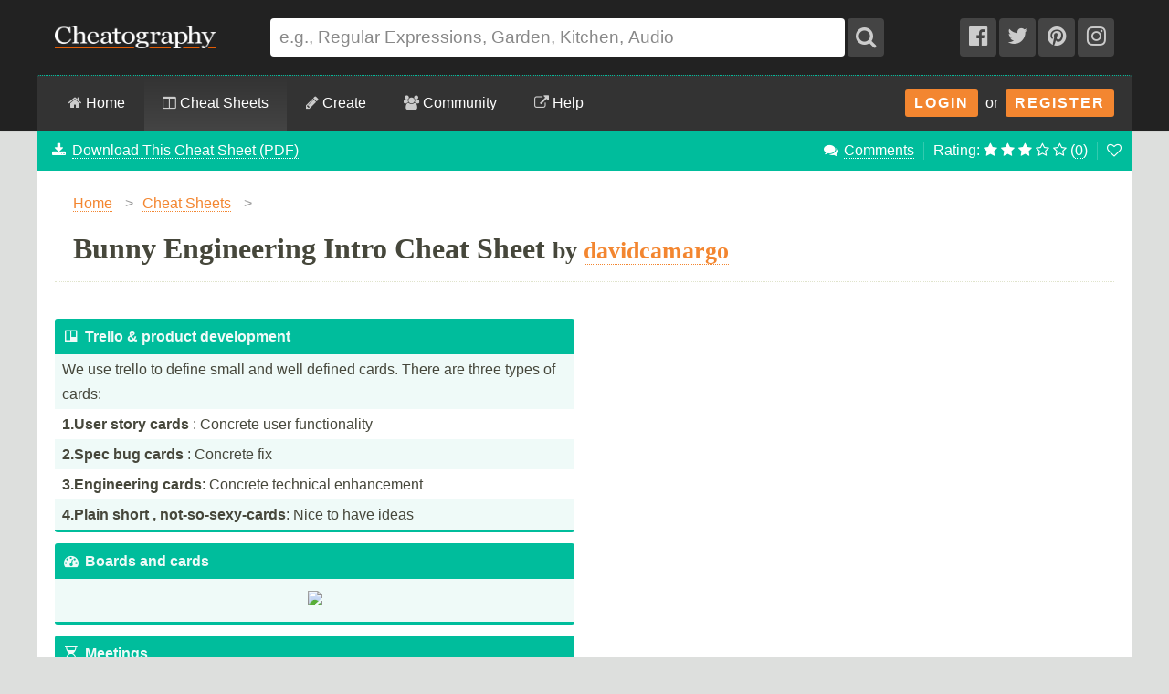

--- FILE ---
content_type: text/html; charset=utf-8
request_url: https://cheatography.com/davidcamargo/cheat-sheets/bunny-engineering-intro/
body_size: 19232
content:
<!DOCTYPE html>
<html lang="en" prefix="og: http://ogp.me/ns#">
    <head>

        <title>Bunny Engineering Intro Cheat Sheet by davidcamargo - Download free from Cheatography - Cheatography.com: Cheat Sheets For Every Occasion</title>

        <link rel="dns-prefetch" href="https://media.cheatography.com">
        <link rel="preconnect" href="https://media.cheatography.com">

        <meta content="width=device-width, initial-scale=1.0, minimum-scale=1.0, maximum-scale=1.0, user-scalable=0" name="viewport">

        <meta http-equiv="Content-Type" content="text/html; charset=UTF-8">
        <meta http-equiv="Content-Style-Type" content="text/css">

        <meta http-equiv="X-UA-Compatible" content="IE=Edge">

        <base href="https://cheatography.com/"> <!-- https -->

        <link rel="shortcut icon" href="favicon.png">
        <link rel="apple-touch-icon" href="/images/cheatography-iphone.png">

        <link rel="alternate" type="application/rss+xml" title="New Cheat Sheets RSS feed." href="https://cheatography.com/explore/new/rss/">

        
        
        <!-- Coil monetisation -->
        <meta name="monetization" content="$ilp.uphold.com/QRNi8QL4Gr3y">

        <script> var _paq = window._paq = window._paq || []; </script>

                    <link rel="canonical" href="https://cheatography.com/davidcamargo/cheat-sheets/bunny-engineering-intro/" />
                            <meta property="fb:admins" content="860405712"/>
            <meta property="fb:app_id" content="152741628156662"/>
            <meta property="og:site_name" content="Cheatography"/>
            <meta property="og:url" content="https://cheatography.com/davidcamargo/cheat-sheets/bunny-engineering-intro/"/>
            <meta property="og:title" content="Bunny Engineering Intro Cheat Sheet"/>
            <meta property="og:image" content="https://media.cheatography.com/storage/thumb/davidcamargo_bunny-engineering-intro.600.jpg"/>
            <meta property="og:type" content="cheatography:cheat_sheet"/>

<meta name="twitter:card" content="summary_large_image" />
<meta name="twitter:title" content="Bunny Engineering Intro Cheat Sheet" />
<meta name="twitter:site" content="@Cheatography" />
<meta name="twitter:image" content="https://media.cheatography.com/storage/thumb/davidcamargo_bunny-engineering-intro.600.jpg" />


                            <meta name="description" content="Bunny Engineering Intro Cheat Sheet from davidcamargo."/>
                <meta property="og:description" content="Bunny Engineering Intro Cheat Sheet from davidcamargo."/>
                <meta name="twitter:description" content="Bunny Engineering Intro Cheat Sheet from davidcamargo" />
                    
        <script src="https://media.cheatography.com/scripts/jquery.min.js"></script>

        <link href="https://media.cheatography.com/styles/styles.scss.css?v=25" rel="stylesheet">

        <link rel="preload" href="https://media.cheatography.com/styles/font-awesome.min.css?v=3" as="style" onload="this.onload=null;this.rel='stylesheet'">
        <noscript><link href="https://media.cheatography.com/styles/font-awesome.min.css?v=2" rel="stylesheet"></noscript>

        <link rel="preload" href="https://media.cheatography.com/styles/bootstrap-tour-standalone.min.css" as="style" onload="this.onload=null;this.rel='stylesheet'">
        <script src="https://media.cheatography.com/scripts/bootstrap-tour-standalone.min.js"></script>

<link rel="stylesheet" href="//cdnjs.cloudflare.com/ajax/libs/highlight.js/10.7.1/styles/github-gist.min.css">
<script src="//cdnjs.cloudflare.com/ajax/libs/highlight.js/10.7.1/highlight.min.js"></script>
<script>hljs.highlightAll();</script>

        <script type="text/javascript">
            var defaultLanguages = false;
            var rememberTagCookieName = false;
            var ratableCheatSheetId = false;
            var isRateable = true;
            var loggedIn = false;
        </script>

        <meta name="p:domain_verify" content="f842c4485eeea6c6d71b4314221cc6c0"/>

<!-- PLACE THIS SECTION INSIDE OF YOUR HEAD TAGS -->
<!-- Below is a link to a CSS file that accounts for Cumulative Layout Shift, a new Core Web Vitals subset that Google uses to help rank your site in search -->
<!-- The file is intended to eliminate the layout shifts that are seen when ads load into the page. If you don't want to use this, simply remove this file -->
<!-- To find out more about CLS, visit https://web.dev/vitals/ -->
<link rel="stylesheet" href="https://a.pub.network/core/pubfig/cls.css">
<script data-cfasync="false" type="text/javascript">
  var freestar = freestar || {};
  freestar.queue = freestar.queue || [];
  freestar.config = freestar.config || {};
  // Tag IDs set here, must match Tags served in the Body for proper setup
  freestar.config.enabled_slots = [];
  freestar.initCallback = function () { (freestar.config.enabled_slots.length === 0) ? freestar.initCallbackCalled = false : freestar.newAdSlots(freestar.config.enabled_slots) }
</script>
<script src="https://a.pub.network/cheatography-com/pubfig.min.js" async></script>

    </head>

<body class="page-cheatsheet style1">
        <script type="text/javascript">
            var width = document.body.clientWidth;
            if (width <= 600) {
                deviceBracket = 'mobile';
            } else if (width <= 1000) {
                deviceBracket = 'tablet';
            } else {
                deviceBracket = 'desktop';
            }
            document.body.className += " " + deviceBracket + "Skin";
        </script>


    
        <!-- Google Analytics -->
        <script>
        (function(i,s,o,g,r,a,m){i['GoogleAnalyticsObject']=r;i[r]=i[r]||function(){
        (i[r].q=i[r].q||[]).push(arguments)},i[r].l=1*new Date();a=s.createElement(o),
        m=s.getElementsByTagName(o)[0];a.async=1;a.src=g;m.parentNode.insertBefore(a,m)
        })(window,document,'script','//www.google-analytics.com/analytics.js','ga');

        ga('create', 'UA-4997759-8', 'auto');
        ga('send', 'pageview');

        </script>
        <!-- End Google Analytics -->

    
    <div id="mobile_wrap_outer"><a href="#" id="mobileTrigger">Show Menu</a><div id="mobile_wrap_inner">
    <div id="header"><div id="header_inner">

        <!--<p style="color: #fff; text-align: center; margin: 0; padding: 6px 0 0;">Like puzzles? Check out this daily anagram game: <a href="https://raganam.com/">Raganam</a>!</p>-->

        
        <div id="topbar"><div class="inner">

            <form method="GET" action="/explore/search/"><p>

            <a href="https://cheatography.com/" class="imagelink logolink"><img height="25" width="176" id="title_logo" src="//media.cheatography.com/images/cheatography_logo.png?2" alt="Cheatography"></a>

            <input id="q" name="q" type="text" placeholder="e.g., Regular Expressions, Garden, Kitchen, Audio"> <button type="submit" id="qsubmit"><i class="fa fa-search"></i></button>

            <a class="social_link hideMobile" href="http://www.facebook.com/Cheatography"><i class="fa fa-facebook-official"></i></a>
            <a class="social_link hideMobile" href="http://twitter.com/Cheatography/"><i class="fa fa-twitter"></i></a>
            <a class="social_link hideMobile" href="http://www.pinterest.com/cheatography/"><i class="fa fa-pinterest"></i></a>
            <a class="social_link hideMobile" href="http://www.instagram.com/newcheatsheets/"><i class="fa fa-instagram"></i></a>

            </p></form>
            <script type="text/javascript">
                $(document).ready(function () {
                    // Restore search
                    var lastSearch = $.cookie('lastSearch');
                    $('#q').val(lastSearch);
                });
            </script>
        </div></div>

        </div><!-- /header_inner -->

        <div id="menubar"><div class="inner">
            <div class="clear"></div>

            <div id="user_info">
                <div class="logged_in" style="vertical-align: middle; position: relative; margin: 0; white-space: nowrap; z-index: 1001;">
                    <a style="vertical-align: middle; margin: 0; padding-right: 0;" class="imagelink gravatar replace_userlink" href="/replacethis/"><img class="gravatar replace_usergravatar" style="background: #fff; vertical-align: middle" src="#" width="32" height="32"></a>
                    <a style="color: #fff; vertical-align: middle" href="/replacethis/" class="replace_userlink replace_username"></a>
                    <a href="/messages/" title="You have 0 new messages." class="imageline"><i class="fa fa-fw fa-envelope"></i></a>
                </div>
                <div id="user_dropdown">
                    <div class="biptych1">
                        <ul>
                            <li class=" "><i class="fa fa-fw fa-star"></i><a href="/favourites/">Your Favourite Cheat Sheets</a></li>                                                    </ul>
                        <ul>
                            <li class=" "><i class="fa fa-fw fa-envelope"></i><a href="/messages/">Your Messages</a></li><li class=" replace_userlink"><i class="fa fa-fw fa-trophy"></i><a href="/replacethis/badges/">Your Badges</a></li><li class=" replace_userlink"><i class="fa fa-fw fa-heart"></i><a href="/replacethis/followers/">Your Friends</a></li><li class=" replace_userlink"><i class="fa fa-fw fa-comments"></i><a href="/replacethis/comments/">Your Comments</a></li>                        </ul>
                        <ul>
                            <li class=" replace_userlink"><i class="fa fa-fw fa-smile-o"></i><a href="/replacethis/">View Profile</a></li><li class=" replace_userlink"><i class="fa fa-fw fa-edit"></i><a href="/replacethis/edit/">Edit Profile</a></li><li class=" replace_userlink"><i class="fa fa-fw fa-key"></i><a href="/replacethis/password/">Change Password</a></li>                        </ul>
                        <ul>
                            <li class=" replace_userlink"><i class="fa fa-fw fa-sign-out"></i><a href="/replacethis/log-out/">Log out</a></li>                        </ul>
                    </div>
                    <div class="biptych2">
                        <ul>
                            <li class=" replace_userlink"><i class="fa fa-fw fa-columns"></i><a href="/replacethis/cheat-sheets/new/">New Cheat Sheet</a></li><li class=" replace_userlink"><i class="fa fa-fw fa-link"></i><a href="/replacethis/cheat-sheets/new-link/">New Link</a></li><li class=" replace_userlink"><i class="fa fa-fw fa-upload"></i><a href="/replacethis/cheat-sheets/new-upload/">New Upload</a></li>                        </ul>
                        <ul>
                            <li class=" replace_userlink"><i class="fa fa-fw fa-columns"></i><a href="/replacethis/cheat-sheets/live/">Live Cheat Sheets</a></li><li class=" replace_userlink"><i class="fa fa-fw fa-columns"></i><a href="/replacethis/cheat-sheets/drafts/">Draft Cheat Sheets</a></li><li class=" replace_userlink"><i class="fa fa-fw fa-group"></i><a href="/replacethis/cheat-sheets/collaborations/">Collaborations</a></li><li class=" replace_userlink"><i class="fa fa-fw fa-link"></i><a href="/replacethis/cheat-sheets/links/">Links</a></li>                        </ul>
                        <ul>
                                                    </ul>
                        <!--<ul>
                            <li class=" replace_userlink"><i class="fa fa-fw fa-line-chart"></i><a href="/replacethis/cheat-sheets/downloads/">Cheat Sheet Downloads</a></li>                        </ul>-->
                    </div>

                    <div class="clear"></div>
                </div>
                <div class="logged_out"><a class="imagelink login_button" href="/members/login">Login</a> &nbsp;or&nbsp; <a class="imagelink login_button" href="/members/register/">Register</a></div>
                <div class="clear"></div>
            </div>

            <!-- Site section: explore -->
            <nav><ul>
                <li><a href="/"><i class="fa fa-home"></i> Home</a></li>
                    <li class="hidden showMobile logged_out"><a href="/members/login/">Login</a></li>
                    <li class="hidden showMobile logged_out"><a href="/members/register/">Register</a></li>
                <li  class="on"><a id="tourbrowse" href="/explore/"><i class="fa fa-columns"></i> Cheat Sheets</a>
                <ul class="hideMobile"><li class=" "><i class="fa fa-fw fa-code"></i><a href="/programming/">Programming Cheat Sheets</a></li><li class=" "><i class="fa fa-fw fa-desktop"></i><a href="/software/">Software Cheat Sheets</a></li><li class=" "><i class="fa fa-fw fa-briefcase"></i><a href="/business/">Business and Marketing Cheat Sheets</a></li><li class=" "><i class="fa fa-fw fa-graduation-cap"></i><a href="/education/">Education Cheat Sheets</a></li><li class=" "><i class="fa fa-fw fa-home"></i><a href="/home/">Home and Health Cheat Sheets</a></li><li class=" "><i class="fa fa-fw fa-gamepad"></i><a href="/games/">Games and Hobbies Cheat Sheets</a></li><li class=" menu_separate  "><i class="fa fa-fw fa-graduation-cap"></i><a href="/explore/new/">New Cheat Sheets</a></li><li class=" "><i class="fa fa-fw fa-star"></i><a href="/explore/popular/">Popular Cheat Sheets</a></li><li class=" menu_separate  "><i class="fa fa-fw fa-tag"></i><a href="/explore/tags/">Cheat Sheets by Tag</a></li><li class=" "><i class="fa fa-fw fa-globe"></i><a href="/language/">Cheat Sheets by Language</a></li><li class=" menu_separate  "><i class="fa fa-fw fa-link"></i><a href="/external/">Cheat Sheet Links</a></li>  <!--<li><a href="/explore/top/">Top Cheat Sheets</a></li>
                            <li><a href="/explore/downloaded/">Most Downloaded</a></li>
                            <li><a href="/explore/commented/">Most Commented On</a></li>
                            <li><a href="/explore/downloads/">Recently Downloaded</a></li>-->
                        </ul>
            		            	</li>
                <li class=""><a id="tourcreate" href="/create/"><i class="fa fa-pencil"></i> Create</a>
                <ul class="hideMobile"><li class=" "><i class="fa fa-fw fa-question"></i><a href="/create/">Getting Started</a></li><li class=" logged_in"><i class="fa fa-fw fa-columns"></i><a href="/create/cheat-sheet/">Create a New Cheat Sheet</a></li><li class=" logged_in"><i class="fa fa-fw fa-upload"></i><a href="/create/cheat-sheet-upload/">Upload a Cheat Sheet</a></li><li class=" logged_in"><i class="fa fa-fw fa-link"></i><a href="/create/cheat-sheet-link/">Link to a Cheat Sheet</a></li>
                        <li class="menu_separate"><i class="fa fa-fw fa-smile-o"></i>A <a href="/davechild/cheat-sheets/cheatography/">Cheat Sheet</a> for Making Cheat Sheets!</li>
                        </ul>
            		</li>
                <li><a id="tourcommunity" href="/members/"><i class="fa fa-users"></i> Community</a>
            		<ul class="hideMobile">
                    <li class=" "><i class="fa fa-fw fa-globe"></i><a href="/members/">Community</a></li><li class=" "><i class="fa fa-fw fa-trophy"></i><a href="/badges/">Badges</a></li><li class=" menu_separate  logged_in"><i class="fa fa-fw fa-heart"></i><a href="/replacethis/followers/">Friends</a></li><li class=" logged_out"><i class="fa fa-fw fa-user"></i><a href="/members/register/">Join Us!</a></li><li class=" menu_separate  logged_out"><i class="fa fa-fw fa-key"></i><a href="/members/login/">Login</a></li><li class=" menu_separate  "><i class="fa fa-fw fa-twitter"></i><a href="http://twitter.com/Cheatography/">Twitter</a></li><li class=" "><i class="fa fa-fw fa-facebook"></i><a href="http://www.facebook.com/Cheatography">Facebook</a></li><li class=" "><i class="fa fa-fw fa-pinterest"></i><a href="http://www.pinterest.com/cheatography/">Pinterest</a></li><li class=" "><i class="fa fa-fw fa-instagram"></i><a href="http://www.instagram.com/newcheatsheets/">Instagram</a></li>                    </ul>
                </li>
                <li class="last"><a href="https://www.facebook.com/pg/Cheatography/community/" target="_blank" rel="noopener noreferrer" title="Get help on our Facebook community (opens in new window)."><i class="fa fa-external-link"></i> Help</a></li>
                <!--<li class="last"><a href="/help/"><i class="fa fa-question-circle"></i> Help</a>
                    <ul class="hideMobile">
                        <li class=" "><i class="fa fa-fw fa-info-circle"></i><a href="/help/">General Help Information</a></li>                        <li><i class="fa fa-fw fa-ticket"></i><a href="http://getsatisfaction.com/cheatography">Cheatography Support</a></li>
                        <li class="logged_in"><i class="fa fa-fw fa-location-arrow"></i><a href="/davechild/cheat-sheets/cheatography/?show_tour">Take a Tour!</a></li>
                    </ul>
                </li>-->
            </ul><div class="hidden showMobile logged_in" id="user_dropdown_mobile"></div></nav>

            <div class="clear"></div>

        </div></div>

    </div><!-- /header -->

    <div id="content" itemscope itemtype="http://schema.org/Course">
        <div id="content_inner"><!-- google_ad_section_start -->

    
        <div class="off">
            <span itemprop="provider" itemscope itemtype="http://schema.org/Organization">
                <span itemprop="name">Cheatography</span>
                <span itemprop="url">https://cheatography.com</span>
            </span>
        </div>

        <div class="hideMobile" id="cs_menu_wrapper"><div id="cs_menu">

        <div class="download_menu" id="tourcheatsheetmenu">

        <ul class="hideMobile noicon downloadItem"><li style="float: left; border-right: none;"><i class="fa fa-fw fa-download"></i> <a href="/davidcamargo/cheat-sheets/bunny-engineering-intro/#downloads" onclick="trackDownloadPopup();">Download This Cheat Sheet (PDF)</a></li></ul><ul class="hideMobile noicon"><li><i class="fa fa-fw fa-comments"></i> <a href="/davidcamargo/cheat-sheets/bunny-engineering-intro/#comments">Comments</a></li><li class="ratingStars">Rating:
                <i class="fa fa-spin fa-spinner"></i> <i></i> <i></i> <i></i> <i></i> <span id="ratingStarsCount" style="display: none;">(<a href="/davidcamargo/cheat-sheets/bunny-engineering-intro/ratings/"></a>)</span></a>
            </li><li><a href="#" title="Add or remove this cheat sheet from your favourites" class="imagelink toggle_favourite_link" id="item_cs_7028"><i class="fa fa-heart-o"></i></a>
            </li></ul></div></div></div>
    
                   <div class="clear"></div>

                            <div id="pagetitle">

    
<div itemscope itemtype="http://schema.org/BreadcrumbList">
<ol class="breadcrumbs">
  <li itemprop="itemListElement" itemscope
      itemtype="http://schema.org/ListItem">
    <a itemscope itemtype="http://schema.org/Thing" itemprop="item" href="https://cheatography.com/" itemid="https://cheatography.com/">
        <span itemprop="name">Home</span></a>
    <meta itemprop="position" content="1" />
      <span class="divider">&gt;</span>
  </li>



  <li itemprop="itemListElement" itemscope
      itemtype="http://schema.org/ListItem">
    <a itemscope itemtype="http://schema.org/Thing" itemprop="item" href="https://cheatography.com/explore/" itemid="https://cheatography.com/explore/">
      <span itemprop="name">Cheat Sheets</span></a>
    <meta itemprop="position" content="2" />
      <span class="divider">&gt;</span>
  </li>

  
</ol>

  <h1 itemprop="itemListElement" itemscope
      itemtype="http://schema.org/ListItem">
    <span itemscope itemtype="http://schema.org/Thing" itemprop="item" itemid="https://cheatography.com/davidcamargo/cheat-sheets/bunny-engineering-intro/">
      <span itemprop="name">Bunny Engineering Intro Cheat Sheet</span> <span class="subhead"> by  <span itemprop="author" itemscope itemtype="http://schema.org/Person"><a href="http://www.cheatography.com/davidcamargo/" class="user_hover" itemprop="url"><span itemprop="name">davidcamargo</span></a></span></span></span>
    <meta itemprop="position" content="3" />
  </h1>
</div>
<style type="text/css">
  ol.breadcrumbs {
    margin: 0;
    padding: 0;
    list-style: none;
  }
  ol.breadcrumbs li {
    float: left;
  }
  ol.breadcrumbs li span.divider {
    padding: 0 10px;
    color: #999;
  }
  h1 {
    clear: both;
    margin-bottom: 0;
  }
</style>
<div class="clear"></div>





                                        <div class="clear"></div>

                </div>
                    
        
        <div id="body_wide"><div id="body_wide_inner"><div id="body_wide_shadow">


<script type="text/javascript">
    var defaultRating = 3.6742;
    var ratingCount = 0;
    ratableCheatSheetId = '7028';
    var hasUserRating = false;
            </script>


            <script type="text/javascript">
var redirectTimeout;
var cheat_sheet_id = 7028; // Used in ajax
var cheatSheetName = 'Bunny Engineering Intro Cheat Sheet';
    var bTracking = false;

$(document).ready(function() {
    var hiddenBlocks = new Array();
    if ($.cookie('hiddenBlocks')) {
        hiddenBlocks = $.cookie('hiddenBlocks').split('-');
        for (var i = 0; i < hiddenBlocks.length; i++) {
            $('#block_' + hiddenBlocks[i]).slideUp(400);
        }
    }
    $('.cheat_sheet_output_title').click(function() {
        var block_id = this.id.substr(6);
        // Check to see if it's hidden
        if ($.inArray(block_id, hiddenBlocks) === -1) {
            $('#block_' + block_id).slideUp(400);
            hiddenBlocks[hiddenBlocks.length] = block_id;
        } else {
            $('#block_' + block_id).slideDown(400);
            for (var i = 0; i < hiddenBlocks.length; i++) {
                if (hiddenBlocks[i] == block_id) {
                    hiddenBlocks.splice(i, 1);
                }
            }
        }
        // Now, toggle all those items with cookies
        $.cookie('hiddenBlocks', hiddenBlocks.join('-'));
    });
});
</script>

    
        
                            

        <div class="clear"></div>

                <style type="text/css">

            #subsection_programming { display: none; }
#subsection_software { display: none; }
#subsection_business { display: none; }
#subsection_education { display: none; }
#subsection_home { display: none; }
#subsection_games { display: none; }

            h2, .sidebar_box h4 {
                border-bottom: 3px solid #00BD9C;
            }

            .cheat_sheet_output_wrapper {
                background: #00BD9C;
                border-bottom: 3px solid #00BD9C;
            }

                .cheat_sheet_output_wrapper a, .cheat_sheet_output_wrapper a:visited, .cheat_sheet_output_wrapper a:focus, .cheat_sheet_output_wrapper a:link, .cheat_sheet_output_wrapper a:hover {
                    color: #00BD9C;
                    border-color: #00BD9C;
                }

                .cheat_sheet_output_wrapper .cheat_sheet_output_block tr.altrow td, .cheat_sheet_output_wrapper .cheat_sheet_note {
                    background: #EFFAF8;
                }

                .cheat_sheet_output_wrapper .cheat_sheet_note {
                    border-top: 3px solid #00BD9C;
                }

                .cheat_sheet_output_wrapper h3.cheat_sheet_section_title {
                    text-align: center;
                    font-size: 2em;
                    padding: 30px 0 20px 0;
                    margin: 0;
                    background: #fff;
                    color: #00BD9C;
                }

                .cheat_sheet_output_wrapper h3.cheat_sheet_output_title {
                                            color: #EFFAF8;
                                    }

            /* Breaks */
            .cheat_sheet_output_column_columnbreak, .cheat_sheet_output_column_pagebreak {
                border-color: #eee;
            }

                .cheat_sheet_output_wrapper.cheat_sheet_output_column_columnbreak .cheat_sheet_output_block,
                .cheat_sheet_output_wrapper.cheat_sheet_output_column_pagebreak .cheat_sheet_output_block {
                    border-top: none;
                }

                .cheat_sheet_output_wrapper.cheat_sheet_output_column_columnbreak h3.cheat_sheet_output_title,
                .cheat_sheet_output_wrapper.cheat_sheet_output_column_pagebreak h3.cheat_sheet_output_title {
                    color: #999;
                    background: #eee;
                }

            /* Buttons */
            .button_add, .button_add:visited, .button_add:active, .button_add:hover, .draft_notice {
                background-color: #00BD9C;
                border: 1px solid #00BD9C;
                color: #EFFAF8;
            }

                .button_add:hover {
                    background-color: #EFFAF8;
                    color: #00BD9C;
                }

            .download_menu {
                background-color: #00BD9C;
            }

            #content #content_inner, #cs_menu {
                border-top-color: #00BD9C;
            }

            #content #content_inner {
                /*top: -3px;*/
                border: none;
            }

            #menubar .inner {
                border-top-color: #00BD9C;
            }

            .cheat_sheet_output_block div {
                border-color: #00BD9C !important;
            }

            .footer_popup {
                background-color: #EFFAF8;
                box-shadow: 0 0 3px #00BD9C;
            }


            /* style 2 */

            .style2, .style2 #content #content_inner {
                background: #EFFAF8;
            }
            .style2 #cs_menu .download_menu {
                border-bottom: 2px solid #EFFAF8;
            }
            .style2 #tag_list a {
                color: #00BD9C;
                border-color: #00BD9C;
            }
            .style2 .cheat_sheet_output_wrapper .cheat_sheet_output_block tr td, .style2 .cheat_sheet_output_wrapper .cheat_sheet_note {
                background: #EFFAF8;
            }
            .style2 .cheat_sheet_output_wrapper .cheat_sheet_output_block tr td {
                border: 0px solid #00BD9C;
            }
            .style2 .cheat_sheet_output_wrapper .cheat_sheet_note {
                border-top: 1px solid #00BD9C !important;
            }
            .style2 .cheat_sheet_output_wrapper h3.cheat_sheet_output_title {
                                    color: #00BD9C;
                            }
            .style2 .cheat_sheet_output_block div {
                border-color: #EFFAF8 !important;
            }


            .style2 .cheat_sheet_output_wrapper h3.cheat_sheet_output_title {
                padding: 6px 13px;
            }
            .style2 .cheat_sheet_output_wrapper {
                border-bottom: none;
                background: none;
                margin-bottom: 25px;
            }
            #downloads {
                background: none;
                border-top: none;
                border-bottom: none;
            }
            .style2 .commentblock {
                background: none;
                margin-bottom: 35px;
            }
            .style2 .commentblock .commenter {
                background: none;
            }
            .style2 .commentblock .commentext {
                background: #fff;
                border-radius: 3px;
                padding: 1em;
                box-shadow: 1px 1px 3px rgba(0, 0, 0, 0.1);
            }

                .style2 .cheat_sheet_output_wrapper .cheat_sheet_output_block {
                    padding: 5px;
                    border-radius: 3px;
                    background: #fff;
                    box-shadow: 1px 1px 3px rgba(0, 0, 0, 0.1);
                }

                .style2 .cheat_sheet_output_wrapper .cheat_sheet_output_block tr.altrow td, .style2 .cheat_sheet_output_wrapper .cheat_sheet_note {
                    background: #fff;
                }


        </style>

        
            <article>

                                


            <table border="0" cellspacing="0" width="100%" cellpadding="0" class="cheat_sheet_output">
                <tr>
                                                <td width="49%" valign="top" class="cheat_sheet_output_sortable cheat_sheet_output_column_1">

                                





    <section class="cheat_sheet_output_wrapper cheat_sheet_output_column_onecol" style="z-index: 30; page-break-inside: avoid; " id="block_24769">
    





            <h3 class="cheat_sheet_output_title" id="title_7028_24769"><i class="fa fa-fw">&#xf181;</i> Trello &amp; product develo&#173;pment</h3>
        <div class="cheat_sheet_output_block" id="block_7028_24769">
                        <table border="0" cellspacing="0" cellpadding="0" id="cheat_sheet_output_table" class="cheat_sheet_output_onecol">
                                                                                    <tr class="altrow countrow">
                                                                                            <td valign="top" class="cheat_sheet_output_cell_1"    colspan="1" style="
                                                                                                                                                                                                                                                        "><div style="padding: 3px 8px;">We use trello to define small and well defined cards. There are three types of cards:</div></td>
                                                                                </tr>
                                                                                            <tr class="countrow">
                                                                                            <td valign="top" class="cheat_sheet_output_cell_1"    colspan="1" style="
                                                                                                                                                                                                                                                        "><div style="padding: 3px 8px;"><strong>1.User story cards</strong> : Concrete user functi&#173;onality</div></td>
                                                                                </tr>
                                                                                            <tr class="altrow countrow">
                                                                                            <td valign="top" class="cheat_sheet_output_cell_1"    colspan="1" style="
                                                                                                                                                                                                                                                        "><div style="padding: 3px 8px;"><strong>2.Spec bug cards</strong> : Concrete fix</div></td>
                                                                                </tr>
                                                                                            <tr class="countrow">
                                                                                            <td valign="top" class="cheat_sheet_output_cell_1"    colspan="1" style="
                                                                                                                                                                                                                                                        "><div style="padding: 3px 8px;"><strong>3.Engi&#173;neering cards</strong>: Concrete technical enhanc&#173;ement</div></td>
                                                                                </tr>
                                                                                            <tr class="altrow countrow">
                                                                                            <td valign="top" class="cheat_sheet_output_cell_1"    colspan="1" style="
                                                                         border-bottom-width: 1px;                                                                                                                                                                                 "><div style="padding: 3px 8px;"><strong>4.Plain short , not-so&#173;-se&#173;xy-&#173;cards</strong>: Nice to have ideas</div></td>
                                                                                </tr>
                                                                        </table>
                            </div>
</section>






    <section class="cheat_sheet_output_wrapper cheat_sheet_output_column_image" style="z-index: 30; page-break-inside: avoid; " id="block_24932">
    





            <h3 class="cheat_sheet_output_title" id="title_7028_24932"><i class="fa fa-fw">&#xf0e4;</i> Boards and cards</h3>
        <div class="cheat_sheet_output_block" id="block_7028_24932">
                        <table border="0" cellspacing="0" cellpadding="0" id="cheat_sheet_output_table" class="cheat_sheet_output_image">
                                    <tr class="altrow countrow">
                        <td valign="top" class="cheat_sheet_output_cell_1" style="padding-top: 10px; padding-bottom: 10px; text-align: center;">
                            <a class="thumb imagelink" href="//media.cheatography.com/uploads/davidcamargo_1454954683_sc.png"><img width="270" src="//media.cheatography.com/uploads/davidcamargo_1454954683_sc.png"></a>
                        </td>
                    </tr>
                            </table>
                            </div>
</section>






    <section class="cheat_sheet_output_wrapper cheat_sheet_output_column_onecol" style="z-index: 30; page-break-inside: avoid; " id="block_24935">
    





            <h3 class="cheat_sheet_output_title" id="title_7028_24935"><i class="fa fa-fw">&#xf252;</i> Meetings</h3>
        <div class="cheat_sheet_output_block" id="block_7028_24935">
                        <table border="0" cellspacing="0" cellpadding="0" id="cheat_sheet_output_table" class="cheat_sheet_output_onecol">
                                                                                    <tr class="altrow countrow">
                                                                                            <td valign="top" class="cheat_sheet_output_cell_1"    colspan="1" style="
                                                                                                                                                                                                                                                        "><div style="padding: 3px 8px;"><strong> Daily Scrum </strong> (15 min)</div></td>
                                                                                </tr>
                                                                                            <tr class="countrow">
                                                                                            <td valign="top" class="cheat_sheet_output_cell_1"    colspan="1" style="
                                                                                                                                                                                                                                                        "><div style="padding: 3px 8px;"><em>Who?:</em> DT, SM &amp; PO</div></td>
                                                                                </tr>
                                                                                            <tr class="altrow countrow">
                                                                                            <td valign="top" class="cheat_sheet_output_cell_1"    colspan="1" style="
                                                                                                                                                                                                                                                        "><div style="padding: 3px 8px;"><em>Purpose:</em> Share progress, pendings and blockers.</div></td>
                                                                                </tr>
                                                                                            <tr class="countrow">
                                                                                            <td valign="top" class="cheat_sheet_output_cell_1"    colspan="1" style="
                                                                                                                                                                                                                                                        "><div style="padding: 3px 8px;"><strong> Sprint Review </strong> (30 min per sprint)</div></td>
                                                                                </tr>
                                                                                            <tr class="altrow countrow">
                                                                                            <td valign="top" class="cheat_sheet_output_cell_1"    colspan="1" style="
                                                                                                                                                                                                                                                        "><div style="padding: 3px 8px;"><em>Who?:</em> DT, SM &amp; PO</div></td>
                                                                                </tr>
                                                                                            <tr class="countrow">
                                                                                            <td valign="top" class="cheat_sheet_output_cell_1"    colspan="1" style="
                                                                                                                                                                                                                                                        "><div style="padding: 3px 8px;"><em>Purpose:</em> Present to the PO the results of the sprint.</div></td>
                                                                                </tr>
                                                                                            <tr class="altrow countrow">
                                                                                            <td valign="top" class="cheat_sheet_output_cell_1"    colspan="1" style="
                                                                                                                                                                                                                                                        "><div style="padding: 3px 8px;"><strong> Sprint Retros&#173;pective </strong> (30 min per sprint)</div></td>
                                                                                </tr>
                                                                                            <tr class="countrow">
                                                                                            <td valign="top" class="cheat_sheet_output_cell_1"    colspan="1" style="
                                                                                                                                                                                                                                                        "><div style="padding: 3px 8px;"><em>Who?:</em> HE &amp; DT</div></td>
                                                                                </tr>
                                                                                            <tr class="altrow countrow">
                                                                                            <td valign="top" class="cheat_sheet_output_cell_1"    colspan="1" style="
                                                                                                                                                                                                                                                        "><div style="padding: 3px 8px;"><em>Purpose:</em> Share thoughts about the last sprint , evaluate and write lessons</div></td>
                                                                                </tr>
                                                                                            <tr class="countrow">
                                                                                            <td valign="top" class="cheat_sheet_output_cell_1"    colspan="1" style="
                                                                                                                                                                                                                                                        "><div style="padding: 3px 8px;"><strong> Planning Poker </strong> (75 min per sprint)</div></td>
                                                                                </tr>
                                                                                            <tr class="altrow countrow">
                                                                                            <td valign="top" class="cheat_sheet_output_cell_1"    colspan="1" style="
                                                                                                                                                                                                                                                        "><div style="padding: 3px 8px;"><em>Who?:</em> HE , HA &amp; DT</div></td>
                                                                                </tr>
                                                                                            <tr class="countrow">
                                                                                            <td valign="top" class="cheat_sheet_output_cell_1"    colspan="1" style="
                                                                                                                                                                                                                                                        "><div style="padding: 3px 8px;"><em>Purpose:</em> Estimate effort for cards in the product planning board</div></td>
                                                                                </tr>
                                                                                            <tr class="altrow countrow">
                                                                                            <td valign="top" class="cheat_sheet_output_cell_1"    colspan="1" style="
                                                                                                                                                                                                                                                        "><div style="padding: 3px 8px;"><sup>Product owners can request meetings to pitch and develop new ideas </sup></div></td>
                                                                                </tr>
                                                                        </table>
                            <div class="cheat_sheet_note"><div style="padding: 3px 8px;"><pre style="display: inline;"><code style="display: inline;">DT= Dev Team,S&#173;M=Scrum Master&#173;,PO&#173;=Pr&#173;oduct Owner,&#173;TL=Tech Lead, HE=Head of Engine&#173;ering, HA=Head of Archit&#173;echture</code></pre></div></div>
                            </div>
</section>






    <section class="cheat_sheet_output_wrapper cheat_sheet_output_column_onecol" style="z-index: 30; page-break-inside: avoid; " id="block_24937">
    





            <h3 class="cheat_sheet_output_title" id="title_7028_24937"><i class="fa fa-fw">&#xf160;</i> Product guidelines</h3>
        <div class="cheat_sheet_output_block" id="block_7028_24937">
                        <table border="0" cellspacing="0" cellpadding="0" id="cheat_sheet_output_table" class="cheat_sheet_output_onecol">
                                                                                    <tr class="altrow countrow">
                                                                                            <td valign="top" class="cheat_sheet_output_cell_1"    colspan="1" style="
                                                                                                                                                                                                                                                        "><div style="padding: 3px 8px;">1. <strong>Be familiar</strong> with the product and the product dev process.</div></td>
                                                                                </tr>
                                                                                            <tr class="countrow">
                                                                                            <td valign="top" class="cheat_sheet_output_cell_1"    colspan="1" style="
                                                                                                                                                                                                                                                        "><div style="padding: 3px 8px;">2. <strong>Always keep on sync</strong> specs and code</div></td>
                                                                                </tr>
                                                                                            <tr class="altrow countrow">
                                                                                            <td valign="top" class="cheat_sheet_output_cell_1"    colspan="1" style="
                                                                                                                                                                                                                                                        "><div style="padding: 3px 8px;">3. <strong>Commun&#173;icate contin&#173;uosly</strong> ak &amp; share</div></td>
                                                                                </tr>
                                                                                            <tr class="countrow">
                                                                                            <td valign="top" class="cheat_sheet_output_cell_1"    colspan="1" style="
                                                                                                                                                                                                                                                        "><div style="padding: 3px 8px;">4. <strong>Be inquis&#173;itive</strong> propose better things</div></td>
                                                                                </tr>
                                                                                            <tr class="altrow countrow">
                                                                                            <td valign="top" class="cheat_sheet_output_cell_1"    colspan="1" style="
                                                                                                                                                                                                                                                        "><div style="padding: 3px 8px;">5. <strong>Be crazy</strong> Innovate</div></td>
                                                                                </tr>
                                                                                            <tr class="countrow">
                                                                                            <td valign="top" class="cheat_sheet_output_cell_1"    colspan="1" style="
                                                                                                                                                                                                                                                        "><div style="padding: 3px 8px;">6. <strong>Pay attention to detail</strong></div></td>
                                                                                </tr>
                                                                                            <tr class="altrow countrow">
                                                                                            <td valign="top" class="cheat_sheet_output_cell_1"    colspan="1" style="
                                                                                                                                                                                                                                                        "><div style="padding: 3px 8px;">7. <strong>Use our style guide</strong></div></td>
                                                                                </tr>
                                                                                            <tr class="countrow">
                                                                                            <td valign="top" class="cheat_sheet_output_cell_1"    colspan="1" style="
                                                                                                                                                                                                                                                        "><div style="padding: 3px 8px;">8. <strong>Pay attention to simetry</strong></div></td>
                                                                                </tr>
                                                                                            <tr class="altrow countrow">
                                                                                            <td valign="top" class="cheat_sheet_output_cell_1"    colspan="1" style="
                                                                                                                                                                                                                                                        "><div style="padding: 3px 8px;">9. <strong>Check browser compat&#173;ibility</strong> IE9,10 and latest versions for all major browsers. Ipad, iphone and android devices too.</div></td>
                                                                                </tr>
                                                                                            <tr class="countrow">
                                                                                            <td valign="top" class="cheat_sheet_output_cell_1"    colspan="1" style="
                                                                                                                                                                                                                                                        "><div style="padding: 3px 8px;">10. <strong>Test. Push live. Test. Repeat</strong></div></td>
                                                                                </tr>
                                                                                            <tr class="altrow countrow">
                                                                                            <td valign="top" class="cheat_sheet_output_cell_1"    colspan="1" style="
                                                                                                                                                                                                                                                        "><div style="padding: 3px 8px;">11. If the <strong>main funnel is affected</strong> get green light from a <strong>product owner</strong></div></td>
                                                                                </tr>
                                                                                            <tr class="countrow">
                                                                                            <td valign="top" class="cheat_sheet_output_cell_1"    colspan="1" style="
                                                                                                                                                                                                                                                        "><div style="padding: 3px 8px;">12. <strong> <i class="fa fa-fw">&#xf118;</i> ALWAYS DELIVER POSITIVE EXPERIENCE TO OUR USERS</strong></div></td>
                                                                                </tr>
                                                                        </table>
                            </div>
</section>






    <section class="cheat_sheet_output_wrapper cheat_sheet_output_column_text" style="z-index: 30; page-break-inside: avoid; " id="block_24936">
    





            <h3 class="cheat_sheet_output_title" id="title_7028_24936"><i class="fa fa-fw">&#xf188;</i> Bugs</h3>
        <div class="cheat_sheet_output_block" id="block_7028_24936">
                        <table border="0" cellspacing="0" cellpadding="0" id="cheat_sheet_output_table" class="cheat_sheet_output_text">
                                    <tr class="altrow countrow">
                        <td valign="top" class="cheat_sheet_output_cell_1"><div style="padding: 3px 8px;">We have JIRA Boards and all the bugs are assigned for the best suitable engineer, Bugs have priority and a resolution time (1 hour to 10).  Every sprint one member is assigned full time to provide technical support to the OPS Team.</div></td>
                    </tr>
                            </table>
                            </div>
</section>
                            </td>
                                                                            <td class="cheat_sheet_output_column_spacer" width="2%">&nbsp;</td>
                                                        <td width="49%" valign="top" class="cheat_sheet_output_sortable cheat_sheet_output_column_2">

                                

                            </td>
                                                            </tr>
            </table>


            
            </article>
        




        <div class="clear" style="margin-top: 50px;"></div>

        <!--<div class="triptychdbll" id="sponsor" style="color: #fff; text-align: center;">
        <div style="color: #fff; text-align: center; border-radius: 10px; padding: 30px 20px; background: linear-gradient(#267ccc, #1b578f);">
            <h3 style="font-size: 2em; margin: 0 0 20px; text-align: center;">How's Your Readability?</h3>
            <p style="text-align: center; margin: 0 0 30px; font-size: 1.3em; padding: 0 100px;">Cheatography is sponsored by <strong><a style="color: #fff; border-color: #fff;" href="https://readable.com/">Readable.com</a></strong>. Check out Readable to make your content and copy more engaging and support Cheatography!</p>
            <p style="text-align: center; margin: 0 0 20px; font-size: 1.3em; padding: 0 100px;"><a style="border-radius: 5px;background: #fff; padding: 10px; color: #222; border: none; box-shadow: 0 3px 3px 0 rgba(0, 0, 0, 0.16), 0 3px 3px 0 rgba(0, 0, 0, 0.23);" href="https://readable.com/text/">Measure Your Readability Now!</a></p>
        </div>
        </div>
        <div class="triptych3">
        <div style="color: #fff; text-align: center; border-radius: 10px; padding: 30px 20px; background: linear-gradient(#26cc7c, #1b875f);">
            <h3 style="font-size: 2em; margin: 0 0 20px; text-align: center;">Help Us Go Positive!</h3>
            <p style="text-align: center; margin: 0 0 30px; font-size: 1.3em;">We offset our carbon usage with Ecologi. Click the link below to help us!</p>
            <a href="https://ecologi.com/addedbytes" target="_blank" rel="noopener noreferrer" class="imagelink" title="View our Ecologi profile" style="width:200px;display:inline-block;">
                <img alt="We offset our carbon footprint via Ecologi" src="https://api.ecologi.com/badges/cpw/5f87619570394d001d816113?white=true&landscape=true" style="width:200px;" />
            </a>
        </div>
        </div>
        <div class="clear" style="margin-bottom: 50px;"></div>-->


        <aside id="downloads" style="margin-top: 0;">
            <div class="clear"></div>
            <div class="triptychdbll" style="float: none; margin: 0 auto; background: #EFFAF8; border-radius: 5px; border: 2px solid #00BD9C; padding: 50px 30px 30px; box-sizing: border-box; position: relative;">
                <div id="download_icon" style="position: absolute; width: 50px; height: 50px; margin-left: -28px; top: -28px; left: 50%; border-radius: 100%; border: 3px solid #00BD9C; background: #00BD9C; font-size: 24px; text-align: center; line-height: 50px; color: #fff; ?>;"><i class="fa fa-fw fa-download" style="position: relative; left: 1px;"></i></div>
                <h2 class="notopmargin" style="text-align: center;">Download the <span itemprop="name">Bunny Engineering Intro Cheat Sheet</span></h2>

                    <div class="biptych1"><div class="padded">
                                                <a style="line-height: 1; display: block; height: 200px; overflow: hidden; position: relative; box-shadow: 1px 1px 3px #666; " class="imagelink" href="#" onclick="showPopup('https://cheatography.com//davidcamargo/cheat-sheets/bunny-engineering-intro/pdf/?last=1463072110'); return false;"><img style="line-height: 1;" width="100%" src="//media.cheatography.com/storage/thumb/davidcamargo_bunny-engineering-intro.750.jpg?last=1463072110"><span class="page_count" style="background-color: #D3F3EE">1 Page</span></a>
                        <div style="display: none;">
                            <span itemprop="url">https://cheatography.com/davidcamargo/cheat-sheets/bunny-engineering-intro/</span>
                            <span itemprop="thumbnailUrl">//media.cheatography.com/storage/thumb/davidcamargo_bunny-engineering-intro.750.jpg</span>
                        </div>
                    </div></div>
                    <div class="biptych2"><div class="padded">
                                                    <p class="padded"><strong>PDF</strong> (recommended)</p>
                            <ul class="noicon" style="margin-bottom: 20px;">
                                <li><i class="fa fa-fw fa-file-pdf-o"></i> <a rel="alternate" target="_blank" href="https://cheatography.com/davidcamargo/cheat-sheets/bunny-engineering-intro/pdf/?last=1463072110" onclick="showPopup('https://cheatography.com/davidcamargo/cheat-sheets/bunny-engineering-intro/pdf/?last=1463072110'); trackDownload('PDF', this.href); return false;">PDF (1 page)</a></li>
                            </ul>
                            <p class="padded"><strong>Alternative&nbsp;Downloads</strong></p>
                            <ul class="noicon">
                                <li><i class="fa fa-fw fa-file-pdf-o"></i> <a rel="alternate" target="_blank" href="https://cheatography.com/davidcamargo/cheat-sheets/bunny-engineering-intro/pdf_bw/?last=1463072110" onclick="showPopup('https://cheatography.com/davidcamargo/cheat-sheets/bunny-engineering-intro/pdf_bw/?last=1463072110'); trackDownload('PDF - Black and White', this.href); return false;">PDF (black and white)</a></li>
                                <li><i class="fa fa-fw fa-file-text-o"></i> <a rel="alternate" target="_blank" href="https://cheatography.com/davidcamargo/cheat-sheets/bunny-engineering-intro/tex/" onclick="showPopup('https://cheatography.com/davidcamargo/cheat-sheets/bunny-engineering-intro/tex/'); trackDownload('LaTeX', this.href); return false;">LaTeX</a></li>
                                <!--<li class="icon icon_pdf"><a href="/davidcamargo/cheat-sheets/bunny-engineering-intro/json/">JSON</a></li>-->
                                <!--<li class="icon icon_pdf"><a href="/davidcamargo/cheat-sheets/bunny-engineering-intro/pdf_latex/?last=1463072110" onclick="return trackDownload('PDF (alternative)', this.href);">PDF (alternative)</a></li>-->
                            </ul>
                                            </div></div>
                    <div class="clear"></div>
            </div>
            <div class="clear"></div>

            <script type="text/javascript">
                $(document).ready(function() {
                    $('#download_box').hide();
                    $('#download_box').css('position', 'fixed');

                    updateSubsection();
                    $('#cheat_sheet_section').change(function(){
                        updateSubsection();
                    });

                });

                function updateSubsection() {
                    $('#subsection_programming, #subsection_software, #subsection_business, #subsection_education, #subsection_home, #subsection_games,  #thisdoesnotexist').hide();
                    switch ($('#cheat_sheet_section').val()) {
                                                case 'programming':
                            $('#subsection_programming').show();
                            break;
                                                case 'software':
                            $('#subsection_software').show();
                            break;
                                                case 'business':
                            $('#subsection_business').show();
                            break;
                                                case 'education':
                            $('#subsection_education').show();
                            break;
                                                case 'home':
                            $('#subsection_home').show();
                            break;
                                                case 'games':
                            $('#subsection_games').show();
                            break;
                                            }
                }

                var timeToGo = 12;
                var downloadTimer = false;
                var downloadTarget = false;
                function showPopup(target) {
                    downloadTarget = target;
                    timeToGo = 12;
                    doCountdown();
                    downloadTimer = setInterval(doCountdown, 1000);
                    $('#showClose').hide();
                    $('#download_box').show();
                }
                function doCountdown() {
                    $('#counter').text(timeToGo);
                    timeToGo = timeToGo - 1;
                    if (timeToGo < 0) {
                        $('#showClose').fadeIn();
                        clearInterval(downloadTimer);
                        window.location.replace(downloadTarget);
                    }
                }
            </script>

            <div style="display: none; padding: 100px; text-align: center; background: #fff; background: rgba(255, 255, 255, 0.9); z-index: 3147483647; left: 0; right: 0; top: 0; bottom: 0; display: none;" id="download_box">
                <p style="text-align: center; font-size: 1.5em; color: #333;">Your Download Will Begin Automatically in <span id="counter">12</span> Seconds.

<div align="center" data-freestar-ad="__320x100 __300x600" id="cheatography_download">
  <script data-cfasync="false" type="text/javascript">
    freestar.config.enabled_slots.push({ placementName: "cheatography_download", slotId: "cheatography_download" });
  </script>
</div>

                <span id="showClose"><br><a onclick="$('#download_box').hide(); return false;" style="cursor: pointer;" id="closebox">Close</a></span></p>
            </div>

        </aside>

        <div class="clear" style="margin-bottom: 50px;"></div>


            <div id="comments">

            <div class="clear">&nbsp;</div>

            <div class="triptych3">


                    <div id="tourauthors" class="sidebar_box cheat_sheet_footer sidebar_box_first_row"><h2 class="newsectiontitle notopmargin">Created By</h2>
                    <div class="sidebar_box_row">
                                                    <a rel="author" style="float: left; margin: 6px 10px 10px 0" href="/davidcamargo/" class="imagelink"><img class="gravatar lazy" style="vertical-align: middle;" src="/images/spacer.png" data-original="//media.cheatography.com/images/users/685ce47daa074937012b1d48a3c729a6.32.jpg" width="32" height="32" alt="davidcamargo"></a>

                            <a rel="author" href="/davidcamargo/" class="user_hover">davidcamargo</a>
                                                                    </div>
                    <div class="clear"></div>
                    </div>



                <div class="sidebar_box cheat_sheet_footer sidebar_box_first_row">
                                        <div class="sidebar_box_first_row"><h2 class="newsectiontitle">Metadata</h2></div>
                    <div class="sidebar_box_row">
                        <ul class="small_content_list">
                            
                                                            <li>Languages:
                                                                    <meta itemprop="inLanguage" content="en"/>
                                    <a rel="tag" href="/language/en/">English</a>
                                                                </li>
                            
                            <meta itemprop="datePublished" content="2016-02-08">
                            <li>Published: <span class="publish_date">8th February, 2016</span></li>
                                                            <li>Last Updated: <span class="update_date">12th May, 2016</span></li>
                                                                                </ul>
                    </div>
                </div>

                
                
                
                            </div>

            <div class="triptychdbll">

                
<h2 class="newsectiontitle notopmargin">Comments</h2>
    <p class="padded">No comments yet. Add yours below!</p>

<h2 class="newsectiontitle">Add a Comment</h2>




    <div id="reply_default">
        <div id="comment_form">
            <form novalidate class="pageForm" id="commentForm" method="POST" action="https://cheatography.com:443/davidcamargo/cheat-sheets/bunny-engineering-intro/#comment_form">
                <input type="hidden" name="action" value="comment"/>
                <input type="hidden" name="spamkey" value="2.0200222981312E+20">
                <input type="text" name="website" id="comment_form_url" value="http://">

                <fieldset>
                    <legend>Your Comment</legend>

                    <div class="formrow"><p class="forminfo"><span>Please enter your name.</span></p><label for="commenter_name">Your Name</label><input  required  type="text" id="commenter_name" name="commenter_name"><div class="clear"></div><ul class="error off"></ul><div class="clear"></div></div><div class="formrow"><p class="forminfo"><span>Please enter your email address</span></p><label for="commenter_email">Your Email Address</label><input  required  type="email" id="commenter_email" name="commenter_email"><div class="clear"></div><ul class="error off"></ul><div class="clear"></div></div><div class="formrow"><p class="forminfo"><span>Please enter your Comment.</span></p><label for="comment_text">Your Comment</label><textarea cols="50" rows="5" name="comment_text" id="comment_text" required  id="comment_text" name="comment_text"></textarea><div class="clear"></div><ul class="error off"></ul><div class="clear"></div></div><div class="buttonrow"><button name="continue" id="continue" value="continue" type="submit" id="continue" name="continue"><div><span><strong>Post</strong> Your Comment</span></div></button><div class="clear"></div><ul class="error off"></ul><div class="clear"></div></div>                </fieldset>
            </form>
        </div>
    </div>

    <script type="text/javascript"><!--
        $(document).ready(function () {
            $("#commentForm").validate({
                unhighlight: function (el, error, valid, _orig) {
                    if (el.id == 'sidebar_username') {
                    }
                    $(el).parent().find('p').addClass("valid");
                    $(el).parent().find('p').removeClass("invalid");
                    $(el).parent().find('ul.error').hide('slow');
                },
                highlight: function (el, error, valid, _orig) {
                    $(el).parent().find('p').removeClass("valid");
                    $(el).parent().find('p').addClass("invalid");
                },
                errorPlacement: function(error, el) {
                    $(el).parent().find('ul.error').html('<li>' + $(error).text() + '</li>');
                    $(el).parent().find('ul.error').show('slow');
                    //$(el).parent().find('span').html($(error).text());
                    return true;
                }
            });
        });
    --></script>



<script type="text/javascript"><!--

    function replyTo(reply_comment_id, thread) {
        if (reply_comment_id == 0) {
            // Move comment_form to reply_default
            $("#comment_form").prependTo("#reply_default");
            // Set comment_reply_id to 0
            $("#comment_reply_id").val(0);
            $('#replytext').hide();
        } else {
            // Move comment_form to reply_<reply_comment_id>
            if (thread) {
                $("#comment_form").prependTo("#comment_thread_" + reply_comment_id);
            } else {
                $("#comment_form").prependTo("#reply_" + reply_comment_id);
            }
            // Set comment_reply_id to <reply_comment_id>
            $("#comment_reply_id").val(reply_comment_id);
            $('#replytext').show();
        }
        return false;
    }

//--></script>

            </div>

            <div class="clear"></div>

            
            <div class="clear"></div>

            
            <div class="clear"></div>

        </div>
    



        <div class="clear"></div>

        </div></div></div><!-- /body -->

        <div class="clear"></div>

        <!-- google_ad_section_end --></div></div><!-- /content -->

        <div class="clear"></div>

        <div id="footer"><div id="footer_inner">
            <div class="biptychl">
                <h2>Latest Cheat Sheet</h2>
<div class="cheat_sheet_box" style="margin: 0 0 20px; padding: 0 0 15px">
    <div class="inner" style="padding: 5px 10px 0;"><div itemscope itemtype="http://schema.org/CreativeWork" id="cheat_sheet_47608" class="cheat_sheet_row altrow tag-rpg lang-de rating-unrated" style="margin-bottom: 20px; position: relative; padding: 10px; min-height: 220px; background: #50341C;"><div class="triptych1" style="position: relative; background: url('/images/ajax-loader.gif') 50% 40% no-repeat; height: 250px;"><a class="lazy imagelink" data-original="//media.cheatography.com/storage/thumb/dno_outgunned-adventure-deutsch-german.400.jpg?time=1769293305" style="box-shadow: 2px 2px 4px rgba(0, 0, 0, 0.2); position: absolute; top: 0; left: 0; right: 0; background: url('/images/spacer.png') 0 0 no-repeat; background-size: cover; height: 220px;" href="/dno/cheat-sheets/outgunned-adventure-deutsch-german/"></a><div style="position: absolute; bottom: 33px; left: 3px;"><span class="page_count" style="background-color: #E4DED9; white-space: nowrap;"><i class="fa fa-fw fa-book"></i>2 Pages</span></div><div style="position: absolute; top: 230px; text-align: center; left: 0; right: 0; color: #E4DED9;"><i class="fa fa-star-o"></i> <i class="fa fa-star-o"></i> <i class="fa fa-star-o"></i> <i class="fa fa-star-o"></i> <i class="fa fa-star-o"></i> &nbsp; (0)</div></div><div class="triptychdblr" style="color: #E4DED9; background: #322112; min-height: 250px;"><div style="padding: 10px 15px;"><strong><a style="font-size: 1.7em; color: #E4DED9; border-color: #E4DED9;" href="/dno/cheat-sheets/outgunned-adventure-deutsch-german/" itemprop="url"><span itemprop="name">Outgunned Adventure (Deutsch/German) <span style="font-weight: normal; font-size: 0.9em; opacity: 0.8;">Cheat Sheet</span></span></a></strong><div class="" style="line-height: 2; padding: 0;"><div style="padding: 5px 0 15px;">A cheat sheet for the Outgunned Adventure RPG</div><div><span style="white-space: nowrap;"><img style="position: relative; left: 0; top: 5px; padding-right: 5px;" width="16" height="16" src="//media.cheatography.com/images/users/ee9b455ce124a6126aaca75b85e0856d.16.jpg"><a style="color: #E4DED9; border-color: #E4DED9;" href="/dno/" class="user_hover">DNO</a></span></div><div><i class="fa fa-fw fa-calendar second-list" date-last-update="2026-01-24 22:21:45"></i>23 Jan 26, updated 24 Jan 26</div><div><i class="fa fa-fw fa-tag"></i><a style="color: #E4DED9; border-color: #E4DED9;" href="/tag/rpg/cheat-sheets/">rpg</a></div><div><i class="fa fa-fw fa-globe"></i><a style="color: #E4DED9; border-color: #E4DED9;" href="/language/de/">Deutsch (German)</a></div></div></div></div><div class="clear"></div></div></div>
</div>


<!-- f20f1080d15d92d62ccf0828ecebef42.cache -->            </div>
            <div class="biptychr">
                <h2>Random Cheat Sheet</h2>
<div class="sidebar_box" style="margin: 0 0 20px; padding: 0 0 15px">
    <div class="inner" style="padding: 5px 10px 0;"><div id="cheat_sheet_11465" class="cheat_sheet_row altrow tag-banderas tag-navegaci-n tag-alfabeto lang-es rating-unrated" style="margin-bottom: 20px; position: relative; padding: 10px; min-height: 220px; background: #1D2B83;"><div class="triptych1" style="position: relative; background: url('/images/ajax-loader.gif') 50% 40% no-repeat; height: 250px;"><a class="lazy imagelink" data-original="//media.cheatography.com/storage/thumb/jorgejuan007_alfabeto-nautico.400.jpg?time=1492341349" style="box-shadow: 2px 2px 4px rgba(0, 0, 0, 0.2); position: absolute; top: 0; left: 0; right: 0; background: url('/images/spacer.png') 0 0 no-repeat; background-size: cover; height: 220px;" href="/jorgejuan007/cheat-sheets/alfabeto-nautico/"></a><div style="position: absolute; bottom: 33px; left: 3px;"><span class="page_count" style="background-color: #D9DCEF; white-space: nowrap;"><i class="fa fa-fw fa-book"></i>1 Page</span></div><div style="position: absolute; top: 230px; text-align: center; left: 0; right: 0; color: #D9DCEF;"><i class="fa fa-star-o"></i> <i class="fa fa-star-o"></i> <i class="fa fa-star-o"></i> <i class="fa fa-star-o"></i> <i class="fa fa-star-o"></i> &nbsp; (0)</div></div><div class="triptychdblr" style="color: #D9DCEF; background: #121B52; min-height: 250px;"><div style="padding: 10px 15px;"><strong><a style="font-size: 1.7em; color: #D9DCEF; border-color: #D9DCEF;" href="/jorgejuan007/cheat-sheets/alfabeto-nautico/" itemprop="url"><span itemprop="name">Alfabeto Naútico <span style="font-weight: normal; font-size: 0.9em; opacity: 0.8;">Cheat Sheet</span></span></a></strong><div class="" style="line-height: 2; padding: 0;"><div style="padding: 5px 0 15px;">Alfabeto Náutico Internacional de Banderas</div><div><span style="white-space: nowrap;"><img style="position: relative; left: 0; top: 5px; padding-right: 5px;" width="16" height="16" src="//media.cheatography.com/images/users/4cf245aea82fe326d6fbded78b8c60d3.16.jpg"><a style="color: #D9DCEF; border-color: #D9DCEF;" href="/jorgejuan007/" class="user_hover">jorgejuan007</a></span></div><div><i class="fa fa-fw fa-calendar second-list" date-last-update="2017-04-16 11:15:49"></i>16 Apr 17</div><div><i class="fa fa-fw fa-tag"></i><a style="color: #D9DCEF; border-color: #D9DCEF;" href="/tag/banderas/cheat-sheets/">banderas</a>, <a style="color: #D9DCEF; border-color: #D9DCEF;" href="/tag/navegaci-n/cheat-sheets/">navegaci-n</a>, <a style="color: #D9DCEF; border-color: #D9DCEF;" href="/tag/alfabeto/cheat-sheets/">alfabeto</a></div><div><i class="fa fa-fw fa-globe"></i><a style="color: #D9DCEF; border-color: #D9DCEF;" href="/language/es/">español (Spanish)</a></div></div></div></div><div class="clear"></div></div></div>
</div>


            </div>
            <div class="clear"></div>

            <div class="triptych1">
                <h2>About Cheatography</h2>
<div class="sidebar_box">
    <div class="sidebar_box_row"><strong><a href="/about/">Cheatography</a></strong> is a collection of <strong><a href="/explore/">6864 cheat sheets</a></strong> and quick references in <strong><a href="/language/">25 languages</a></strong> for everything from <strong><a href="/tag/science/">science</a></strong> to <strong><a href="/tag/history/">history</a></strong>!</div>
</div>


<!-- 6dc87eb53e6da6ddb3cff0e16dac0686.cache -->            </div>
            <div class="triptych2">
                <div class="sidebar_box">
    <div class="sidebar_box_first_row"><h4>Behind the Scenes</h4></div>
    <div class="sidebar_box_row">If you have any problems, or just want to say hi, you can find us right here:</div>
    <div class="sidebar_box_row">
                <div class="biptych1"><a class="imagelink" style="float: left; margin: 5px 8px 0 0;" href="davechild/"><img class="lazy gravatar" src="/images/spacer.png" data-original="//media.cheatography.com/images/users/fd7e3b77a3f3007ff30d932b65084851.32.jpg" width="32" height="32" alt="DaveChild"></a> <a href="davechild/" class="user_hover" style="line-height: 42px;">DaveChild</a><div class="clear"></div></div>
            <div class="biptych2"><a class="imagelink" style="float: left; margin: 5px 8px 0 0;" href="spaceduck/"><img class="lazy gravatar" src="/images/spacer.png" data-original="//media.cheatography.com/images/users/e5f4dc698559e9cdd546c749924c2342.32.jpg" width="32" height="32" alt="SpaceDuck"></a> <a href="spaceduck/" class="user_hover" style="line-height: 42px;">SpaceDuck</a><div class="clear"></div></div>
            <div class="biptych1"><a class="imagelink" style="float: left; margin: 5px 8px 0 0;" href="cheatography/"><img class="lazy gravatar" src="/images/spacer.png" data-original="//media.cheatography.com/images/users/ae07a15380055b9d1da4dd5fb7538457.32.jpg" width="32" height="32" alt="Cheatography"></a> <a href="cheatography/" class="user_hover" style="line-height: 42px;">Cheatography</a><div class="clear"></div></div>
        </div>
    <div class="clear"></div>
</div>


<!-- 35cb66b25e43f07017839a47c2365fb0.cache -->                            </div>
            <div class="triptych3">
                <h2>Recent Cheat Sheet Activity</h2>
                <div class="sidebar_box">
            <div class="sidebar_box_row footer_recent_activity_1"><a class="imagelink" style="float: left; margin: 5px 8px 5px 0;" href="dno/"><img class="gravatar lazy" src="/images/spacer.png" data-original="//media.cheatography.com/images/users/ee9b455ce124a6126aaca75b85e0856d.32.jpg" width="32" height="32" alt="DNO"></a> <a href="dno/" class="user_hover">DNO</a> updated <a href="/dno/cheat-sheets/outgunned-adventure-deutsch-german/">Outgunned Adventure (Deutsch/German)</a>.<br><span class="sidebar_event_date">2 hours 50 mins ago</span></div>
            <div class="sidebar_box_row footer_recent_activity_2"><a class="imagelink" style="float: left; margin: 5px 8px 5px 0;" href="gregfinzer/"><img class="gravatar lazy" src="/images/spacer.png" data-original="//media.cheatography.com/images/users/51425fabcb7b8b62c6cef848600aa40f.32.jpg" width="32" height="32" alt="GregFinzer"></a> <a href="gregfinzer/" class="user_hover">GregFinzer</a> updated <a href="/gregfinzer/cheat-sheets/what-happens-at-salvation/">What Happens at Salvation</a>.<br><span class="sidebar_event_date">22 hours 11 mins ago</span></div>
            <div class="sidebar_box_row footer_recent_activity_3"><a class="imagelink" style="float: left; margin: 5px 8px 5px 0;" href="anaischia2014/"><img class="gravatar lazy" src="/images/spacer.png" data-original="//media.cheatography.com/images/users/54ebb17682cff67d796c53f288e51709.32.jpg" width="32" height="32" alt="anaischia2014"></a> <a href="anaischia2014/" class="user_hover">anaischia2014</a> updated <a href="/anaischia2014/cheat-sheets/git/">Git</a>.<br><span class="sidebar_event_date">6 days 9 hours ago</span></div>
            <div class="sidebar_box_row footer_recent_activity_4"><a class="imagelink" style="float: left; margin: 5px 8px 5px 0;" href="manueleiria/"><img class="gravatar lazy" src="/images/spacer.png" data-original="//media.cheatography.com/images/users/5a7da4f1d1443fbaf49a933c95282cba.32.jpg" width="32" height="32" alt="manueleiria"></a> <a href="manueleiria/" class="user_hover">manueleiria</a> published <a href="/manueleiria/cheat-sheets/wfrp4e-reference-sheet/">WFRP4e Reference Sheet</a>.<br><span class="sidebar_event_date">1 week 2 days ago</span></div>
            <div class="sidebar_box_row sidebar_box_last_row footer_recent_activity_5"><a class="imagelink" style="float: left; margin: 5px 8px 5px 0;" href="jacquesblom/"><img class="gravatar lazy" src="/images/spacer.png" data-original="//media.cheatography.com/images/users/e3aa904c64d252a2123e5ede6d0a20ef.32.jpg" width="32" height="32" alt="jacquesblom"></a> <a href="jacquesblom/" class="user_hover">jacquesblom</a> updated <a href="/jacquesblom/cheat-sheets/shopify-liquid/">Shopify Liquid</a>.<br><span class="sidebar_event_date">2 weeks ago</span></div>
        <div class="clear"></div>
</div>


<!-- a98ac7058754245fdf9056fa700ef6d5.cache -->            </div>
            <div class="clear"></div>

            <div class="legal">
                <div class="legal_left">
                    &copy; 2011  - 2026 Cheatography.com &nbsp; | &nbsp; <a rel="license" href="http://creativecommons.org/licenses/by-nc-sa/2.0/uk/">CC License</a> &nbsp; | &nbsp; <a href="/terms-and-conditions/">Terms</a> &nbsp; | &nbsp;  <a href="/privacy/">Privacy</a>
                </div>
                <div class="legal_right">
                    <a href="https://cheatography.com/explore/new/rss/"><i class="fa fa-rss-square"></i> Latest Cheat Sheets RSS Feed</a>
                </div>
                <div class="clear"></div>
            </div>


            <div class="clear"></div>

        </div><div class="clear"></div></div>

    <div class="clear"></div>

    </div></div><!-- /mobile_wrap -->

<div style="height: 100px;">&nbsp;</div>

</body>

<head>






<!-- InMobi Choice. Consent Manager Tag v3.0 (for TCF 2.2) -->
<script type="text/javascript" async=true>
(function() {
  var host = window.location.hostname;
  var element = document.createElement('script');
  var firstScript = document.getElementsByTagName('script')[0];
  var url = 'https://cmp.inmobi.com'
    .concat('/choice/', 'jq_3-rhyc-Wwc', '/', host, '/choice.js?tag_version=V3');
  var uspTries = 0;
  var uspTriesLimit = 3;
  element.async = true;
  element.type = 'text/javascript';
  element.src = url;

  firstScript.parentNode.insertBefore(element, firstScript);

  function makeStub() {
    var TCF_LOCATOR_NAME = '__tcfapiLocator';
    var queue = [];
    var win = window;
    var cmpFrame;

    function addFrame() {
      var doc = win.document;
      var otherCMP = !!(win.frames[TCF_LOCATOR_NAME]);

      if (!otherCMP) {
        if (doc.body) {
          var iframe = doc.createElement('iframe');

          iframe.style.cssText = 'display:none';
          iframe.name = TCF_LOCATOR_NAME;
          doc.body.appendChild(iframe);
        } else {
          setTimeout(addFrame, 5);
        }
      }
      return !otherCMP;
    }

    function tcfAPIHandler() {
      var gdprApplies;
      var args = arguments;

      if (!args.length) {
        return queue;
      } else if (args[0] === 'setGdprApplies') {
        if (
          args.length > 3 &&
          args[2] === 2 &&
          typeof args[3] === 'boolean'
        ) {
          gdprApplies = args[3];
          if (typeof args[2] === 'function') {
            args[2]('set', true);
          }
        }
      } else if (args[0] === 'ping') {
        var retr = {
          gdprApplies: gdprApplies,
          cmpLoaded: false,
          cmpStatus: 'stub'
        };

        if (typeof args[2] === 'function') {
          args[2](retr);
        }
      } else {
        if(args[0] === 'init' && typeof args[3] === 'object') {
          args[3] = Object.assign(args[3], { tag_version: 'V3' });
        }
        queue.push(args);
      }
    }

    function postMessageEventHandler(event) {
      var msgIsString = typeof event.data === 'string';
      var json = {};

      try {
        if (msgIsString) {
          json = JSON.parse(event.data);
        } else {
          json = event.data;
        }
      } catch (ignore) {}

      var payload = json.__tcfapiCall;

      if (payload) {
        window.__tcfapi(
          payload.command,
          payload.version,
          function(retValue, success) {
            var returnMsg = {
              __tcfapiReturn: {
                returnValue: retValue,
                success: success,
                callId: payload.callId
              }
            };
            if (msgIsString) {
              returnMsg = JSON.stringify(returnMsg);
            }
            if (event && event.source && event.source.postMessage) {
              event.source.postMessage(returnMsg, '*');
            }
          },
          payload.parameter
        );
      }
    }

    while (win) {
      try {
        if (win.frames[TCF_LOCATOR_NAME]) {
          cmpFrame = win;
          break;
        }
      } catch (ignore) {}

      if (win === window.top) {
        break;
      }
      win = win.parent;
    }
    if (!cmpFrame) {
      addFrame();
      win.__tcfapi = tcfAPIHandler;
      win.addEventListener('message', postMessageEventHandler, false);
    }
  };

  makeStub();

  function makeGppStub() {
    const CMP_ID = 10;
    const SUPPORTED_APIS = [
      '2:tcfeuv2',
      '6:uspv1',
      '7:usnatv1',
      '8:usca',
      '9:usvav1',
      '10:uscov1',
      '11:usutv1',
      '12:usctv1'
    ];

    window.__gpp_addFrame = function (n) {
      if (!window.frames[n]) {
        if (document.body) {
          var i = document.createElement("iframe");
          i.style.cssText = "display:none";
          i.name = n;
          document.body.appendChild(i);
        } else {
          window.setTimeout(window.__gpp_addFrame, 10, n);
        }
      }
    };
    window.__gpp_stub = function () {
      var b = arguments;
      __gpp.queue = __gpp.queue || [];
      __gpp.events = __gpp.events || [];

      if (!b.length || (b.length == 1 && b[0] == "queue")) {
        return __gpp.queue;
      }

      if (b.length == 1 && b[0] == "events") {
        return __gpp.events;
      }

      var cmd = b[0];
      var clb = b.length > 1 ? b[1] : null;
      var par = b.length > 2 ? b[2] : null;
      if (cmd === "ping") {
        clb(
          {
            gppVersion: "1.1", // must be “Version.Subversion”, current: “1.1”
            cmpStatus: "stub", // possible values: stub, loading, loaded, error
            cmpDisplayStatus: "hidden", // possible values: hidden, visible, disabled
            signalStatus: "not ready", // possible values: not ready, ready
            supportedAPIs: SUPPORTED_APIS, // list of supported APIs
            cmpId: CMP_ID, // IAB assigned CMP ID, may be 0 during stub/loading
            sectionList: [],
            applicableSections: [-1],
            gppString: "",
            parsedSections: {},
          },
          true
        );
      } else if (cmd === "addEventListener") {
        if (!("lastId" in __gpp)) {
          __gpp.lastId = 0;
        }
        __gpp.lastId++;
        var lnr = __gpp.lastId;
        __gpp.events.push({
          id: lnr,
          callback: clb,
          parameter: par,
        });
        clb(
          {
            eventName: "listenerRegistered",
            listenerId: lnr, // Registered ID of the listener
            data: true, // positive signal
            pingData: {
              gppVersion: "1.1", // must be “Version.Subversion”, current: “1.1”
              cmpStatus: "stub", // possible values: stub, loading, loaded, error
              cmpDisplayStatus: "hidden", // possible values: hidden, visible, disabled
              signalStatus: "not ready", // possible values: not ready, ready
              supportedAPIs: SUPPORTED_APIS, // list of supported APIs
              cmpId: CMP_ID, // list of supported APIs
              sectionList: [],
              applicableSections: [-1],
              gppString: "",
              parsedSections: {},
            },
          },
          true
        );
      } else if (cmd === "removeEventListener") {
        var success = false;
        for (var i = 0; i < __gpp.events.length; i++) {
          if (__gpp.events[i].id == par) {
            __gpp.events.splice(i, 1);
            success = true;
            break;
          }
        }
        clb(
          {
            eventName: "listenerRemoved",
            listenerId: par, // Registered ID of the listener
            data: success, // status info
            pingData: {
              gppVersion: "1.1", // must be “Version.Subversion”, current: “1.1”
              cmpStatus: "stub", // possible values: stub, loading, loaded, error
              cmpDisplayStatus: "hidden", // possible values: hidden, visible, disabled
              signalStatus: "not ready", // possible values: not ready, ready
              supportedAPIs: SUPPORTED_APIS, // list of supported APIs
              cmpId: CMP_ID, // CMP ID
              sectionList: [],
              applicableSections: [-1],
              gppString: "",
              parsedSections: {},
            },
          },
          true
        );
      } else if (cmd === "hasSection") {
        clb(false, true);
      } else if (cmd === "getSection" || cmd === "getField") {
        clb(null, true);
      }
      //queue all other commands
      else {
        __gpp.queue.push([].slice.apply(b));
      }
    };
    window.__gpp_msghandler = function (event) {
      var msgIsString = typeof event.data === "string";
      try {
        var json = msgIsString ? JSON.parse(event.data) : event.data;
      } catch (e) {
        var json = null;
      }
      if (typeof json === "object" && json !== null && "__gppCall" in json) {
        var i = json.__gppCall;
        window.__gpp(
          i.command,
          function (retValue, success) {
            var returnMsg = {
              __gppReturn: {
                returnValue: retValue,
                success: success,
                callId: i.callId,
              },
            };
            event.source.postMessage(msgIsString ? JSON.stringify(returnMsg) : returnMsg, "*");
          },
          "parameter" in i ? i.parameter : null,
          "version" in i ? i.version : "1.1"
        );
      }
    };
    if (!("__gpp" in window) || typeof window.__gpp !== "function") {
      window.__gpp = window.__gpp_stub;
      window.addEventListener("message", window.__gpp_msghandler, false);
      window.__gpp_addFrame("__gppLocator");
    }
  };

  makeGppStub();

  var uspStubFunction = function() {
    var arg = arguments;
    if (typeof window.__uspapi !== uspStubFunction) {
      setTimeout(function() {
        if (typeof window.__uspapi !== 'undefined') {
          window.__uspapi.apply(window.__uspapi, arg);
        }
      }, 500);
    }
  };

  var checkIfUspIsReady = function() {
    uspTries++;
    if (window.__uspapi === uspStubFunction && uspTries < uspTriesLimit) {
      console.warn('USP is not accessible');
    } else {
      clearInterval(uspInterval);
    }
  };

  if (typeof window.__uspapi === 'undefined') {
    window.__uspapi = uspStubFunction;
    var uspInterval = setInterval(checkIfUspIsReady, 6000);
  }
})();
</script>
<!-- End InMobi Choice. Consent Manager Tag v3.0 (for TCF 2.2) -->










    <script type="text/javascript" src="/scripts/jquery.cookie.js"></script>
    <script type="text/javascript">
        var loggedInUserId = false;
        $(document).ready(function() {
            // Hide elements not relevant to non-logged-in users
            loggedIn = $.cookie('frontLoggedIn');
            loggedInUserId = $.cookie('frontUserId');
            var isAdmin = $.cookie('frontUserAdmin');
            if (loggedIn == 1) {
                // Replacements
                $('.replace_username').html($.cookie('frontUserName'));
                $('a.replace_userlink, .replace_userlink a').each(function(){
                    var oldHref = $(this).attr('href');
                    var newHref = oldHref.replace('replacethis', $.cookie('frontUserAlias'));
                    $(this).attr('href', newHref);
                });
                $('.replace_usergravatar').attr('src', $.cookie('frontUserAvatar32'));
                // Show and hide
                //$('.logged_in').show();
                $('.logged_out').hide();

                if (isAdmin) {
                    $('.admin_view').show();
                }

                $('.user_view').each(function(){
                    var userIds = $(this).attr('data-userid').split(',');
                    if ($.inArray(loggedInUserId, userIds)) {
                        $(this).show();
                    }
                });

            } else {
                $('.logged_in').hide();
                //$('.logged_out').show();
            }
        });
    </script>



    <link href="/scripts/fancybox/jquery.fancybox.css" rel="stylesheet" type="text/css">

    <!--<script type="text/javascript" src="https://www.google.com/jsapi"></script>-->
    <script type="text/javascript" src="/scripts/fancybox/jquery.fancybox.pack.js"></script>
    <script type="text/javascript" src="/scripts/jquery.validation.min.js"></script>
    <script type="text/javascript" src="/scripts/jquery.additional-validation.js"></script>
    <script type="text/javascript" src="/scripts/jquery.hoverIntent.minified.js"></script>


    <script type="text/javascript" src="/scripts/mobile.min.js"></script>
    <script type="text/javascript" src="/scripts/ajax.min.js"></script>
    <script type="text/javascript" src="/scripts/useful.min.js?v=2&q=2026-01-25"></script>

    <script type="text/javascript" src="/scripts/jquery.lazyload.min.js"></script>
    <script type="text/javascript">
        $(document).ready(function() {
            $(".lazy").lazyload({
                effect : "fadeIn",
                failure_limit : 10
            });
        });
    </script>

<div id="innocuousThing" style="font-size: 2px;">&nbsp;</div>
<div id="bottomAd" class="advert" style="font-size: 2px;">&nbsp;</div>

<script type="text/javascript">
$(document).ready( function() {

  if (loggedIn == 1) {
    return;
  }

  var wellFineWhatever = $.cookie('wellFineWhateverMan');
  if (typeof wellFineWhatever !== "undefined") {
    if (wellFineWhatever > (Math.floor(Date.now() / 1000) - 240)) {
      return;
    }
  }

  window.setTimeout( function() {
    var innocuousThing = $('#innocuousThing');
    var bottomad = $('#bottomAd');
      if (innocuousThing.length == 1) {
        if (innocuousThing.height() > 0) {
          if (bottomad.length == 1) {
            if (bottomad.height() == 0) {
              // adblocker active
              $('#adblocker').show();
              $('body'). css('overflow', 'hidden');
              _paq.push(['trackEvent', 'AdBlocker', 'Popup Displayed']);
              $.cookie('popupDisplayed', Math.floor(Date.now() / 1000), { expires: 1, path: '/' });
              if (typeof wellFineWhatever !== "undefined") {
                _paq.push(['trackEvent', 'AdBlocker', 'Popup Displayed After Bypass Click']);
              }
            } else {
              // no adblocker
              var popupDisplayed = $.cookie('popupDisplayed');
              if (typeof popupDisplayed !== "undefined") {
                // Looks like they disabled it, woohoo!
                var loggedBlockerDisabled = $.cookie('#loggedBlockerDisabled'); // Check to see if we already sent an analytics event about this
                if (typeof loggedBlockerDisabled === "undefined") {
                  // We only log this once
                  _paq.push(['trackEvent', 'AdBlocker', 'AdBlocker Disabled After Popup']);
                  $.cookie('loggedBlockerDisabled', Math.floor(Date.now() / 1000), { expires: 1, path: '/' });
                }
              }


            }
          }
       }
    }
  }, 1);
});
</script>

<div id="adblocker" style="display: none;"><div style="position: fixed; top: 0; right: 0: left: 0; bottom: 0; background: #000; background: rgba(0, 0, 0, 0.5); height: 100%; width: 100%; z-index: 934853745; display: flex; align-items: center; justify-content: center; height: 100vh;">
    <div style="background: #fff; border-radius: 5px; box-shadow: 0 0 5px #000; padding: 40px; max-width: 600px; width: 80%; margin: 0 10%; font-size: 18px;">
        <h3 style="margin-top: 0; padding: 0; font-size: 20px;">Please Disable Your Ad Blocker</h3>
        <p>Sorry about this, but Cheatography is only able to provide the resources it does thanks to revenue from advertising. Please consider disabling your ad blocker before continuing.</p>
        <p>If you would prefer to continue without turning off your ad blocker, please <a href="#" onclick="$.cookie('wellFineWhateverMan', Math.floor(Date.now() / 1000), { expires: 1, path: '/' }); $('#adblocker').hide(); $('body'). css('overflow', 'auto'); _paq.push(['trackEvent', 'AdBlocker', 'Dismiss Popup Link Click']); return false;">click here</a> to temporarily dismiss this message.</p>
        <p>Thanks,<br>Dave.</p>
    </div>
</div></div>

<!-- Matomo -->
<script>
  var _paq = window._paq = window._paq || [];
$(document).ready(function() {
  /* tracker methods like "setCustomDimension" should be called before "trackPageView" */
  if (loggedIn == 1) {
    _paq.push(['setUserId', 'cheatography_' + loggedInUserId]);
  }
  _paq.push(['trackPageView']);
  _paq.push(['enableLinkTracking']);
  _paq.push(['enableHeartBeatTimer']);
  (function() {
    var u="//data.cheatography.com/";
    _paq.push(['setTrackerUrl', u+'banana.htm']);
    _paq.push(['setSiteId', '1']);
    var d=document, g=d.createElement('script'), s=d.getElementsByTagName('script')[0];
    g.async=true; g.src=u+'banana.js'; s.parentNode.insertBefore(g,s);
  })();
});
</script>
<!-- End Matomo Code -->

<!-- Matomo Image Tracker-->
<noscript>
<img referrerpolicy="no-referrer-when-downgrade" src="https://data.cheatography.com/banana.htm?idsite=1&amp;rec=1" style="border:0" alt="" />
</noscript>
<!-- End Matomo -->

</head>
</html>



--- FILE ---
content_type: text/plain;charset=UTF-8
request_url: https://c.pub.network/v2/c
body_size: -113
content:
fbcd1940-6bcd-40f2-9f6b-3d74559ff3a5

--- FILE ---
content_type: text/plain;charset=UTF-8
request_url: https://c.pub.network/v2/c
body_size: -262
content:
5adf6013-1974-43dd-a754-c3cf2622f565